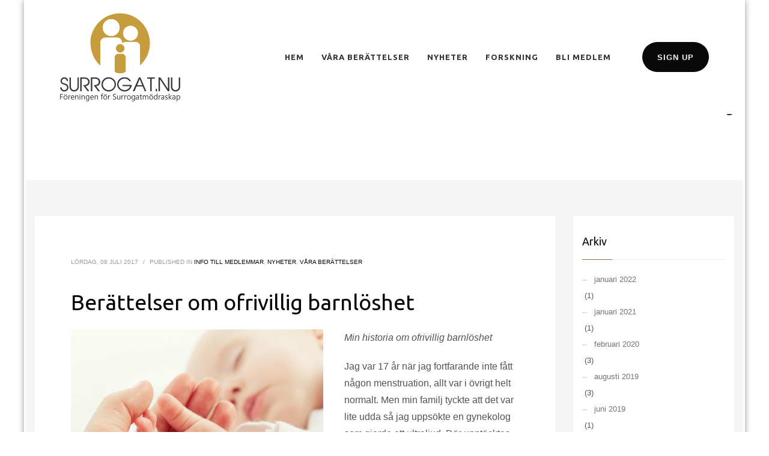

--- FILE ---
content_type: text/html; charset=UTF-8
request_url: https://www.surrogat.nu/2017/07/08/berattelser-om-ofrivillig-barnloshet/
body_size: 13562
content:
<!DOCTYPE html>
<html lang="sv-SE">
<head>
<meta charset="UTF-8"/>
<meta name="twitter:widgets:csp" content="on">
<link rel="profile" href="http://gmpg.org/xfn/11"/>
<link rel="pingback" href="https://www.surrogat.nu/xmlrpc.php"/>

<title>Berättelser om ofrivillig barnlöshet &#8211; Surrogat.nu</title>
<link rel='dns-prefetch' href='//fonts.googleapis.com' />
<link rel='dns-prefetch' href='//s.w.org' />
<link rel="alternate" type="application/rss+xml" title="Surrogat.nu &raquo; flöde" href="https://www.surrogat.nu/feed/" />
<link rel="alternate" type="application/rss+xml" title="Surrogat.nu &raquo; kommentarsflöde" href="https://www.surrogat.nu/comments/feed/" />
<link rel="alternate" type="application/rss+xml" title="Surrogat.nu &raquo; Berättelser om ofrivillig barnlöshet kommentarsflöde" href="https://www.surrogat.nu/2017/07/08/berattelser-om-ofrivillig-barnloshet/feed/" />
		<script type="text/javascript">
			window._wpemojiSettings = {"baseUrl":"https:\/\/s.w.org\/images\/core\/emoji\/13.0.1\/72x72\/","ext":".png","svgUrl":"https:\/\/s.w.org\/images\/core\/emoji\/13.0.1\/svg\/","svgExt":".svg","source":{"concatemoji":"https:\/\/www.surrogat.nu\/wp-includes\/js\/wp-emoji-release.min.js?ver=5.6.16"}};
			!function(e,a,t){var n,r,o,i=a.createElement("canvas"),p=i.getContext&&i.getContext("2d");function s(e,t){var a=String.fromCharCode;p.clearRect(0,0,i.width,i.height),p.fillText(a.apply(this,e),0,0);e=i.toDataURL();return p.clearRect(0,0,i.width,i.height),p.fillText(a.apply(this,t),0,0),e===i.toDataURL()}function c(e){var t=a.createElement("script");t.src=e,t.defer=t.type="text/javascript",a.getElementsByTagName("head")[0].appendChild(t)}for(o=Array("flag","emoji"),t.supports={everything:!0,everythingExceptFlag:!0},r=0;r<o.length;r++)t.supports[o[r]]=function(e){if(!p||!p.fillText)return!1;switch(p.textBaseline="top",p.font="600 32px Arial",e){case"flag":return s([127987,65039,8205,9895,65039],[127987,65039,8203,9895,65039])?!1:!s([55356,56826,55356,56819],[55356,56826,8203,55356,56819])&&!s([55356,57332,56128,56423,56128,56418,56128,56421,56128,56430,56128,56423,56128,56447],[55356,57332,8203,56128,56423,8203,56128,56418,8203,56128,56421,8203,56128,56430,8203,56128,56423,8203,56128,56447]);case"emoji":return!s([55357,56424,8205,55356,57212],[55357,56424,8203,55356,57212])}return!1}(o[r]),t.supports.everything=t.supports.everything&&t.supports[o[r]],"flag"!==o[r]&&(t.supports.everythingExceptFlag=t.supports.everythingExceptFlag&&t.supports[o[r]]);t.supports.everythingExceptFlag=t.supports.everythingExceptFlag&&!t.supports.flag,t.DOMReady=!1,t.readyCallback=function(){t.DOMReady=!0},t.supports.everything||(n=function(){t.readyCallback()},a.addEventListener?(a.addEventListener("DOMContentLoaded",n,!1),e.addEventListener("load",n,!1)):(e.attachEvent("onload",n),a.attachEvent("onreadystatechange",function(){"complete"===a.readyState&&t.readyCallback()})),(n=t.source||{}).concatemoji?c(n.concatemoji):n.wpemoji&&n.twemoji&&(c(n.twemoji),c(n.wpemoji)))}(window,document,window._wpemojiSettings);
		</script>
		<style type="text/css">
img.wp-smiley,
img.emoji {
	display: inline !important;
	border: none !important;
	box-shadow: none !important;
	height: 1em !important;
	width: 1em !important;
	margin: 0 .07em !important;
	vertical-align: -0.1em !important;
	background: none !important;
	padding: 0 !important;
}
</style>
	<link rel='stylesheet' id='zn_all_g_fonts-css'  href='//fonts.googleapis.com/css?family=Ubuntu%3A300%2Cregular%2C500%2C700%7CLato%3A300&#038;ver=5.6.16' type='text/css' media='all' />
<link rel='stylesheet' id='kallyas-styles-css'  href='https://www.surrogat.nu/wp-content/themes/kallyas/style.css?ver=4.11.1' type='text/css' media='all' />
<link rel='stylesheet' id='th-bootstrap-styles-css'  href='https://www.surrogat.nu/wp-content/themes/kallyas/css/bootstrap.min.css?ver=4.11.1' type='text/css' media='all' />
<link rel='stylesheet' id='th-theme-template-styles-css'  href='https://www.surrogat.nu/wp-content/themes/kallyas/css/template.min.css?ver=4.11.1' type='text/css' media='all' />
<link rel='stylesheet' id='wp-block-library-css'  href='https://www.surrogat.nu/wp-includes/css/dist/block-library/style.min.css?ver=5.6.16' type='text/css' media='all' />
<link rel='stylesheet' id='898-layout.css-css'  href='//www.surrogat.nu/wp-content/uploads/kallyas-builder/cache/898-layout.css?ver=ee3e5ae1c23bb1330a6a69efd14afcfe' type='text/css' media='all' />
<link rel='stylesheet' id='th-theme-print-stylesheet-css'  href='https://www.surrogat.nu/wp-content/themes/kallyas/css/print.css?ver=4.11.1' type='text/css' media='print' />
<link rel='stylesheet' id='th-theme-options-styles-css'  href='//www.surrogat.nu/wp-content/uploads/zn_dynamic.css?ver=1541497214.6603' type='text/css' media='all' />
<script type='text/javascript' src='https://www.surrogat.nu/wp-includes/js/jquery/jquery.min.js?ver=3.5.1' id='jquery-core-js'></script>
<script type='text/javascript' src='https://www.surrogat.nu/wp-includes/js/jquery/jquery-migrate.min.js?ver=3.3.2' id='jquery-migrate-js'></script>
<link rel="https://api.w.org/" href="https://www.surrogat.nu/wp-json/" /><link rel="alternate" type="application/json" href="https://www.surrogat.nu/wp-json/wp/v2/posts/898" /><link rel="EditURI" type="application/rsd+xml" title="RSD" href="https://www.surrogat.nu/xmlrpc.php?rsd" />
<link rel="wlwmanifest" type="application/wlwmanifest+xml" href="https://www.surrogat.nu/wp-includes/wlwmanifest.xml" /> 
<meta name="generator" content="WordPress 5.6.16" />
<link rel="canonical" href="https://www.surrogat.nu/2017/07/08/berattelser-om-ofrivillig-barnloshet/" />
<link rel='shortlink' href='https://www.surrogat.nu/?p=898' />
<link rel="alternate" type="application/json+oembed" href="https://www.surrogat.nu/wp-json/oembed/1.0/embed?url=https%3A%2F%2Fwww.surrogat.nu%2F2017%2F07%2F08%2Fberattelser-om-ofrivillig-barnloshet%2F" />
<link rel="alternate" type="text/xml+oembed" href="https://www.surrogat.nu/wp-json/oembed/1.0/embed?url=https%3A%2F%2Fwww.surrogat.nu%2F2017%2F07%2F08%2Fberattelser-om-ofrivillig-barnloshet%2F&#038;format=xml" />
		<meta name="theme-color"
			  content="#8c7332">
				<meta name="viewport" content="width=device-width, initial-scale=1, maximum-scale=1"/>
		
		<!--[if lte IE 8]>
		<script type="text/javascript">
			var $buoop = {
				vs: {i: 10, f: 25, o: 12.1, s: 7, n: 9}
			};

			$buoop.ol = window.onload;

			window.onload = function () {
				try {
					if ($buoop.ol) {
						$buoop.ol()
					}
				}
				catch (e) {
				}

				var e = document.createElement("script");
				e.setAttribute("type", "text/javascript");
				e.setAttribute("src", "https://browser-update.org/update.js");
				document.body.appendChild(e);
			};
		</script>
		<![endif]-->

		<!-- for IE6-8 support of HTML5 elements -->
		<!--[if lt IE 9]>
		<script src="//html5shim.googlecode.com/svn/trunk/html5.js"></script>
		<![endif]-->
		<style type="text/css">.recentcomments a{display:inline !important;padding:0 !important;margin:0 !important;}</style><!-- Generated inline styles --><style type='text/css' id='zn-inline-styles'>.eluid29466e3b{padding-top:163px;padding-bottom:100px;}.zn_section.eluid29466e3b{background-color:#0c0c0c;}.eluid53597d7e > .znColumnElement-innerWrapper {height:px;}.eluid53597d7e > .znColumnElement-innerWrapper{padding-right:106px;}.eluid5387a540{padding-top:0px;padding-bottom:2px;}.eluid46cf6434{padding-top:0px;padding-bottom:2px;}.eluid44e9db22{padding-top:0px;padding-bottom:2px;}#eluid5a1ecfc6 > li > a {font-family:"Ubuntu", Helvetica, Arial, sans-serif;;font-size:14px;line-height:26px;color:#999999;} .eluidaf98269d{margin-top:60px;margin-bottom:50px;}.eluidaf98269d.zn_separator--icon-no { border-top-width:1px; border-top-color:#1c1c1c; }.eluid38790a71{padding-top:0px;padding-bottom:0px;}.eluid4c651b61{padding-top:0px;padding-bottom:0px;}</style></head>

<body  class="post-template-default single single-post postid-898 single-format-standard boxed kl-sticky-header kl-skin--light" itemscope="itemscope" itemtype="https://schema.org/WebPage" >


<div class="login_register_stuff">		<!-- Login/Register Modal forms - hidden by default to be opened through modal -->
			<div id="login_panel" class="loginbox-popup auth-popup mfp-hide">
				<div class="inner-container login-panel auth-popup-panel">
					<h3 class="m_title_ext auth-popup-title" itemprop="alternativeHeadline" >SIGN IN YOUR ACCOUNT TO HAVE ACCESS TO DIFFERENT FEATURES</h3>
					<form id="login_form" name="login_form" method="post" class="zn_form_login" action="https://www.surrogat.nu/wp-login.php">

						<div class="zn_form_login-result"></div>

						<div class="form-group kl-fancy-form">
							<input type="text" id="kl-username" name="log" class="form-control inputbox kl-fancy-form-input kl-fw-input"
								   placeholder="eg: james_smith"/>
							<label class="kl-font-alt kl-fancy-form-label">USERNAME</label>
						</div>

						<div class="form-group kl-fancy-form">
							<input type="password" id="kl-password" name="pwd" class="form-control inputbox kl-fancy-form-input kl-fw-input"
								   placeholder="type password"/>
							<label class="kl-font-alt kl-fancy-form-label">PASSWORD</label>
						</div>

						
						<label class="zn_remember auth-popup-remember" for="kl-rememberme">
							<input type="checkbox" name="rememberme" id="kl-rememberme" value="forever" class="auth-popup-remember-chb"/>
							 Remember Me						</label>

						<input type="submit" id="login" name="submit_button" class="btn zn_sub_button btn-fullcolor btn-md"
							   value="LOG IN"/>

						<input type="hidden" value="login" class="" name="zn_form_action"/>
						<input type="hidden" value="zn_do_login" class="" name="action"/>
						<input type="hidden" value="https://www.surrogat.nu/2017/07/08/berattelser-om-ofrivillig-barnloshet" class="zn_login_redirect" name="submit"/>

						<div class="links auth-popup-links">
														<a href="#forgot_panel" class="kl-login-box auth-popup-link">FORGOT YOUR PASSWORD?</a>
						</div>
					</form>
				</div>
			</div>
		<!-- end login panel -->
				<div id="forgot_panel" class="loginbox-popup auth-popup forgot-popup mfp-hide">
			<div class="inner-container forgot-panel auth-popup-panel">
				<h3 class="m_title m_title_ext text-custom auth-popup-title" itemprop="alternativeHeadline" >FORGOT YOUR DETAILS?</h3>
				<form id="forgot_form" name="login_form" method="post" class="zn_form_lost_pass" action="https://www.surrogat.nu/wp-login.php?action=lostpassword">
					<div class="zn_form_login-result"></div>
					<div class="form-group kl-fancy-form">
						<input type="text" id="forgot-email" name="user_login" class="form-control inputbox kl-fancy-form-input kl-fw-input" placeholder="..."/>
						<label class="kl-font-alt kl-fancy-form-label">USERNAME OR EMAIL</label>
					</div>
					<input type="hidden" name="wc_reset_password" value="true">
					<input type="hidden" id="_wpnonce" name="_wpnonce" value="61cb20c194" /><input type="hidden" name="_wp_http_referer" value="/2017/07/08/berattelser-om-ofrivillig-barnloshet/" />					<div class="form-group">
						<input type="submit" id="recover" name="submit" class="btn btn-block zn_sub_button btn-fullcolor btn-md" value="SEND MY DETAILS!"/>
					</div>
					<div class="links auth-popup-links">
						<a href="#login_panel" class="kl-login-box auth-popup-link">AAH, WAIT, I REMEMBER NOW!</a>
					</div>
				</form>
			</div>
		</div><!-- end forgot pwd. panel -->
		</div><!-- end login register stuff -->		<div id="fb-root"></div>
		<script>(function (d, s, id) {
				var js, fjs = d.getElementsByTagName(s)[0];
				if (d.getElementById(id)) return;
				js = d.createElement(s);
				js.id = id;
				js.src = "//connect.facebook.net/en_US/sdk.js#xfbml=1&version=v2.5";
				fjs.parentNode.insertBefore(js, fjs);
			}(document, 'script', 'facebook-jssdk'));</script>
		

<div id="page_wrapper">

<header id="header" class="site-header  style12 cta_button header--sticky header--not-sticked     sticky-resize headerstyle--image_color site-header--absolute nav-th--light sheader-sh--dark"  data-original-sticky-textscheme="sh--dark"  role="banner" itemscope="itemscope" itemtype="https://schema.org/WPHeader" >
		<div class="site-header-wrapper sticky-top-area">

		<div class="site-header-top-wrapper topbar-style--default  sh--dark">

			<div class="siteheader-container container">

				

			</div>
		</div><!-- /.site-header-top-wrapper -->

		<div class="kl-top-header site-header-main-wrapper clearfix  header-no-top  header-no-bottom  sh--dark">

			<div class="container siteheader-container ">

				<div class='fxb-col fxb-basis-auto'>

					

<div class="fxb-row site-header-row site-header-main ">

	<div class='fxb-col fxb fxb-start-x fxb-center-y fxb-basis-auto fxb-grow-0 fxb-sm-half site-header-col-left site-header-main-left'>
				<div id="logo-container" class="logo-container  hasHoverMe logosize--no zn-original-logo">
			<!-- Logo -->
			<h3 class='site-logo logo ' id='logo'><a href='https://www.surrogat.nu/' class='site-logo-anch'><img class="logo-img-sticky site-logo-img-sticky" src="https://www.surrogat.nu/wp-content/uploads/loggautanbakLITEN-2.png"  alt="Surrogat.nu" title="En hjälp på vägen" /><img class="logo-img site-logo-img" src="https://www.surrogat.nu/wp-content/uploads/SURROGAT-without-background-1.png" width="200" height="147"  alt="Surrogat.nu" title="En hjälp på vägen" data-mobile-logo="http://www.surrogat.nu/wp-content/uploads/loggautanbak.png" /></a></h3>			<!-- InfoCard -->
					</div>

			</div>

	<div class='fxb-col fxb fxb-center-x fxb-center-y fxb-basis-auto fxb-sm-full site-header-col-center site-header-main-center'>
			</div>

	<div class='fxb-col fxb fxb-end-x fxb-center-y fxb-basis-auto fxb-sm-half site-header-col-right site-header-main-right'>

		<div class='fxb-col fxb fxb-end-x fxb-center-y fxb-basis-auto fxb-sm-half site-header-main-right-top'>
								<div class="sh-component main-menu-wrapper" role="navigation" itemscope="itemscope" itemtype="https://schema.org/SiteNavigationElement" >

					<div class="zn-res-menuwrapper">
			<a href="#" class="zn-res-trigger zn-menuBurger zn-menuBurger--3--m zn-menuBurger--anim2 " id="zn-res-trigger">
				<span></span>
				<span></span>
				<span></span>
			</a>
		</div><!-- end responsive menu -->
		<div id="main-menu" class="main-nav mainnav--sidepanel mainnav--active-uline mainnav--pointer-dash nav-mm--light zn_mega_wrapper "><ul id="menu-landing2-menu" class="main-menu main-menu-nav zn_mega_menu "><li id="menu-item-733" class="main-menu-item menu-item menu-item-type-custom menu-item-object-custom menu-item-home menu-item-733  main-menu-item-top  menu-item-even menu-item-depth-0"><a href="http://www.surrogat.nu" class=" main-menu-link main-menu-link-top"><span>Hem</span></a></li>
<li id="menu-item-963" class="main-menu-item menu-item menu-item-type-post_type menu-item-object-page menu-item-963  main-menu-item-top  menu-item-even menu-item-depth-0"><a href="https://www.surrogat.nu/vara-berattelser/" class=" main-menu-link main-menu-link-top"><span>Våra Berättelser</span></a></li>
<li id="menu-item-736" class="main-menu-item menu-item menu-item-type-custom menu-item-object-custom menu-item-736  main-menu-item-top  menu-item-even menu-item-depth-0"><a href="http://surrogat.nu/#eluid830190ea" class=" main-menu-link main-menu-link-top"><span>Nyheter</span></a></li>
<li id="menu-item-836" class="main-menu-item menu-item menu-item-type-post_type menu-item-object-page menu-item-836  main-menu-item-top  menu-item-even menu-item-depth-0"><a href="https://www.surrogat.nu/forskning/" class=" main-menu-link main-menu-link-top"><span>Forskning</span></a></li>
<li id="menu-item-1238" class="main-menu-item menu-item menu-item-type-post_type menu-item-object-page menu-item-1238  main-menu-item-top  menu-item-even menu-item-depth-0"><a href="https://www.surrogat.nu/bli-medlem/" class=" main-menu-link main-menu-link-top"><span>Bli medlem</span></a></li>
</ul></div>		</div>
		<!-- end main_menu -->
		<a href="http://www.surrogat.nu/#eluide1ab43e0"  class="sh-component ctabutton cta-button-0 kl-cta-custom btn btn-fullblack btn-md zn_dummy_value cta-icon--before btn--round"  data-target="smoothscroll" itemprop="url" ><span>SIGN UP</span></a>		</div>

		
	</div>

</div><!-- /.site-header-main -->


				</div>

							</div><!-- /.siteheader-container -->

		</div><!-- /.site-header-main-wrapper -->

		

	</div><!-- /.site-header-wrapper -->
	</header>
<div id="page_header" class="page-subheader page-subheader--auto page-subheader--inherit-hp uh_zn_def_header_style  psubhead-stheader--absolute sh-tcolor--dark">

    <div class="bgback"></div>

    
    <div class="th-sparkles"></div>

    <!-- DEFAULT HEADER STYLE -->
    <div class="ph-content-wrap">
        <div class="ph-content-v-center">
            <div>
                <div class="container">
                    <div class="row">
                                                <div class="col-sm-6">
                            <ul vocab="http://schema.org/" typeof="BreadcrumbList" class="breadcrumbs fixclear bread-style--minimal"><li property="itemListElement" typeof="ListItem"><a property="item" typeof="WebPage" href="https://www.surrogat.nu">Home</a></li><li property="itemListElement" typeof="ListItem"><a property="item" typeof="WebPage"  href="https://www.surrogat.nu/category/medlemsinfo/">Info till Medlemmar</a></li><li>Berättelser om ofrivillig barnlöshet</li></ul>&nbsp;                            <div class="clearfix"></div>
                        </div>
                        
                                                <div class="col-sm-6">
                            <div class="subheader-titles">
                                <h2 class="subheader-maintitle" itemprop="headline" >Blog</h2>                            </div>
                        </div>
                                            </div>
                    <!-- end row -->
                </div>
            </div>
        </div>
    </div>
    <div class="zn_header_bottom_style"></div></div>

	<section id="content" class="site-content">
		<div class="container">
			<div class="row">

				<!--// Main Content: page content from WP_EDITOR along with the appropriate sidebar if one specified. -->
				<div class="right_sidebar col-sm-8 col-md-9 " role="main" itemprop="mainContentOfPage" >
					<div id="th-content-post">
						<div id="post-898" class="kl-single-layout--modern post-898 post type-post status-publish format-standard has-post-thumbnail hentry category-medlemsinfo category-nyheter category-vara-berattelser tag-aggdonation tag-barn tag-barnloshet tag-forstasida tag-langtanefterbarn tag-surrogat tag-surrogatmamma tag-surrogatmodraskap-2 tag-varaberattelser tag-vardmodraskap">

    
    <div class="itemView clearfix eBlog kl-blog kl-blog-list-wrapper kl-blog--style-light ">

        <div class="kl-blog-post" itemscope="itemscope" itemtype="https://schema.org/Blog" >

    <div class="kl-blog-post-header">
    <div class="kl-blog-post-details clearfix">

        <div class="pull-right hg-postlove-container">
            <!-- Display the postlove plugin here -->
                    </div>

        
        <div class="kl-blog-post-meta">
            
<span class="kl-blog-post-date updated" itemprop="datePublished" >
	lördag, 08 juli 2017</span>
<span class="infSep kl-blog-post-details-sep"> / </span>
<span class="itemCategory kl-blog-post-category"> Published in  </span> <a href="https://www.surrogat.nu/category/medlemsinfo/" rel="category tag">Info till Medlemmar</a>, <a href="https://www.surrogat.nu/category/nyheter/" rel="category tag">Nyheter</a>, <a href="https://www.surrogat.nu/category/vara-berattelser/" rel="category tag">Våra Berättelser</a>        </div>
    </div>
</div>
<!-- end itemheader -->

<h1 class="page-title kl-blog-post-title entry-title" itemprop="headline" >Berättelser om ofrivillig barnlöshet</h1><div class="itemBody kl-blog-post-body kl-blog-cols-1" itemprop="text" >
    <!-- Blog Image -->
    <a data-lightbox="image" href="https://www.surrogat.nu/wp-content/uploads/shutterstock_129290474.jpg" class="hoverBorder pull-left kl-blog-post-img kl-blog-post--default-view" ><img src="https://www.surrogat.nu/wp-content/uploads/shutterstock_129290474-420x280.jpg" width="420" height="280" alt="" title="shutterstock_129290474"/></a>    <!-- Blog Content -->
    <p><em>Min historia om ofrivillig barnlöshet</em></p>
<p>Jag var 17 år när jag fortfarande inte fått någon menstruation, allt var i övrigt helt normalt. Men min familj tyckte att det var lite udda så jag uppsökte en gynekolog som gjorde ett ultraljud. Där upptäcktes det, att där det normalt sett ska finnas en livmoder, inte fanns någonting! En stor chock, kris i livet, det var en oerhört jobbig situation att handskas med som tonåring. Men åren gick och jag levde som vanligt, men med en ständig rädsla att när dagen kom då jag var redo att bli mamma, så skulle jag aldrig kunna bli det. När jag var i 20 års åldern uppsökte jag en terapeut som hjälpte mig under många år. För mig var det viktigt att försöka acceptera mitt livsöde, så gott det gick i alla fall.</p>
<p>När jag var 26 år gammal träffade jag min man, jag berättade tidigt att jag inte kan få några egna barn, det var adoption som gällde om han ville bilda familj med mig. Men min man såg hur jag led av att inte kunna få ett gemensamt barn, och bara för att myndigheter i Sverige inte tillåter tex surrogat så tyckte han ändå att vi skulle undersöka alternativa metoder till att bilda familj.</p>
<p>Så resan började på allvar; vi ställde oss i adoptions kö, vi började spara pengar (det krävs nästan 200.000 kr för att adoptera ett barn internationellt). Vi tog kontakt med socialen för att undersöka möjligheten att bli familjehem, vi började läsa på om ämnet surrogat. Vi blev utredda för adoption, vi gick kurser i föräldraskap etc. Vid ett tillfälle fick vi förfrågan om att adoptera en nyfödd pojke av en kvinna som var oförmögen att ta hand om sitt egna barn, vi trodde äntligen vi närmade oss familjelivet. Processen var långdragen och känslomässigt tuff, det slutade med att pappan till barnet satte sig emot en adoption och barnet blev familjehemsplacerat, vi var inte redo att bli familjehem ännu innan vi undersökt alla andra möjligheter. Kort därefter fick vi sedan ett barnbesked från Adoptionscentrum, om en 3 årig pojke i Serbien som behövde ett hem. Nu äntligen! Men min man var inte redo att ta hand om ett barn i den åldern, han hade föreställt sig ett mindre barn, adoptionsbyrån ville ha ett besked omgående, vi fick tacka nej. Samtidigt som adoptionsbyrån tydligt uttryckte sina åsikter; man ska inte vara så kräsen när man är i er ålder, det är nu eller aldrig.</p>
<p>Samtidigt fick min svägerska kontakt med en läkarkollega som blivit pappa genom surrogat i Indien. Efter mycket om och men så åkte vi också dit och inledde en process. Det var en seriös klinik med enormt duktiga läkare. Det visade sig att jag kunde producera egna ägg, vilken grej! Återigen fick vi hopp om att lyckan var nära. Men, efter 2 tappra försök så insåg vi att det fortfarande inte kommer bli någon bebis, vi hade helt enkelt otur.</p>
<p>Efter det fick vi kontakt med ett svenskt par genom FB som fått barn via Georgien, vi bestämde oss därför för att åka ner dit istället, för att testa en andra gång. Skam den som ger sig! I juli 2015 fick vi besked om att vår surrogatmamma var gravid och ytterligare 2 veckor efter det så fick vi ultraljudsbilder skickade till oss. Lyckan var total! Graviditeten fortskred normalt och i mars 2015 kom ett mejl till oss, en vecka innan vår beräknade resa; er dotter är på väg att födas, lite för tidigt, i vecka 37! Vi befann oss i chock men lyckades ändå ta första bästa flyget ner till Tbilisi, för att möta vår dotter, som då var ett dygn gammal.</p>
<p>Vägen hem till Sverige var minst sagt komplicerad, ett samarbete med vår surrogatmamma och hennes man, med svenska ambassaden, med skatteverket i Sverige samt med vår kommunala familjerätt krävdes. Efter ca 1 månad av jagande av myndigheter etc. fick hon äntligen sitt provisoriska pass och vi kunde åka hem och börja vårt nya liv.</p>
<p>Vägen till att bilda familj var alltså lång och smärtsam, vi är så tacksamma att vi fått hjälp och att allt har gått bra. Men såklart hade vi hellre gjort allt i Sverige, på trygg mark, inom den svenska sjukvården. Vi har till och med en person i familjen som mer än gärna ville ställa upp som surrogatmamma, men det går inte såsom läget är i Sverige just nu.</p>
<p>/Hanna &amp; Ismael</p>

</div>
<!-- end item body -->
<div class="clearfix"></div>

    <div class="row blog-sg-footer">
        <div class="col-sm-6">
            <!-- Social sharing -->
<ul class="itemSocialSharing kl-blog-post-socsharing clearfix">

    <!-- Facebook Button -->
    <li class="itemFacebookButton kl-blog-post-socsharing-fb">
        <div class="fb-like" data-href="https://www.surrogat.nu/2017/07/08/berattelser-om-ofrivillig-barnloshet/" data-send="false" data-layout="button_count" data-width="90" data-show-faces="false"></div>
    </li>

    <!-- Google +1 Button -->
    <li class="itemGooglePlusOneButton kl-blog-post-socsharing-gp">
        <script type="text/javascript">
            jQuery(function($){
                var po = document.createElement('script');
                po.type = 'text/javascript';
                po.async = true;
                po.src = 'https://apis.google.com/js/plusone.js';
                var s = document.getElementsByTagName('script')[0];
                s.parentNode.insertBefore(po, s);
            });
        </script>
        <div class="g-plusone" data-size="medium"></div>
    </li>

    <!-- Twitter Button -->
    <li class="itemTwitterButton kl-blog-post-socsharing-tw">
        <a href="//twitter.com/share" class="twitter-share-button" data-count="horizontal">Tweet</a>
        <script>window.twttr = (function(d, s, id) {
          var js, fjs = d.getElementsByTagName(s)[0],
            t = window.twttr || {};
          if (d.getElementById(id)) return t;
          js = d.createElement(s);
          js.id = id;
          js.src = "https://platform.twitter.com/widgets.js";
          fjs.parentNode.insertBefore(js, fjs);

          t._e = [];
          t.ready = function(f) {
            t._e.push(f);
          };

          return t;
        }(document, "script", "twitter-wjs"));</script>
    </li>

    <!-- Pin Button -->
    <li class="kl-blog-post-socsharing-pin">
      <a data-pin-do="buttonPin" data-pin-count="beside" data-pin-save="true" href="https://www.pinterest.com/pin/create/button/?url=https%3A%2F%2Fwww.surrogat.nu%2F2017%2F07%2F08%2Fberattelser-om-ofrivillig-barnloshet%2F" class="pin-it-button"></a>
        <script async defer src="//assets.pinterest.com/js/pinit.js"></script>
    </li>

</ul><!-- end social sharing -->
        </div>
        <div class="col-sm-6">
                <!-- TAGS -->
    <div class="itemTagsBlock kl-blog-post-tags kl-font-alt">
        <span class="kl-blog-post-tags-text">Tagged under:</span>
        <a class="kl-blog-tag" href="https://www.surrogat.nu/tag/aggdonation/" rel="tag">äggdonation</a>, <a class="kl-blog-tag" href="https://www.surrogat.nu/tag/barn/" rel="tag">barn</a>, <a class="kl-blog-tag" href="https://www.surrogat.nu/tag/barnloshet/" rel="tag">barnlöshet</a>, <a class="kl-blog-tag" href="https://www.surrogat.nu/tag/forstasida/" rel="tag">förstasida</a>, <a class="kl-blog-tag" href="https://www.surrogat.nu/tag/langtanefterbarn/" rel="tag">längtanefterbarn</a>, <a class="kl-blog-tag" href="https://www.surrogat.nu/tag/surrogat/" rel="tag">surrogat</a>, <a class="kl-blog-tag" href="https://www.surrogat.nu/tag/surrogatmamma/" rel="tag">surrogatmamma</a>, <a class="kl-blog-tag" href="https://www.surrogat.nu/tag/surrogatmodraskap-2/" rel="tag">surrogatmödraskap</a>, <a class="kl-blog-tag" href="https://www.surrogat.nu/tag/varaberattelser/" rel="tag">våraberättelser</a>, <a class="kl-blog-tag" href="https://www.surrogat.nu/tag/vardmodraskap/" rel="tag">värdmödraskap</a>        <div class="clearfix"></div>
    </div><!-- end tags blocks -->
    <div class="clearfix"></div>
        </div>
    </div>

    
</div><!-- /.kl-blog-post -->
    </div>
    <!-- End Item Layout -->
</div>
					</div><!--// #th-content-post -->
				</div>

				<aside class=" col-sm-4 col-md-3 " role="complementary" itemscope="itemscope" itemtype="https://schema.org/WPSideBar" ><div class="zn_sidebar sidebar kl-sidebar--light element-scheme--light"><div id="archives-3" class="widget zn-sidebar-widget widget_archive"><h3 class="widgettitle zn-sidebar-widget-title title">Arkiv</h3>			<ul class="menu">
					<li><a href='https://www.surrogat.nu/2022/01/'>januari 2022</a>&nbsp;(1)</li>
	<li><a href='https://www.surrogat.nu/2021/01/'>januari 2021</a>&nbsp;(1)</li>
	<li><a href='https://www.surrogat.nu/2020/02/'>februari 2020</a>&nbsp;(3)</li>
	<li><a href='https://www.surrogat.nu/2019/08/'>augusti 2019</a>&nbsp;(3)</li>
	<li><a href='https://www.surrogat.nu/2019/06/'>juni 2019</a>&nbsp;(1)</li>
	<li><a href='https://www.surrogat.nu/2019/03/'>mars 2019</a>&nbsp;(1)</li>
	<li><a href='https://www.surrogat.nu/2019/02/'>februari 2019</a>&nbsp;(2)</li>
	<li><a href='https://www.surrogat.nu/2018/12/'>december 2018</a>&nbsp;(2)</li>
	<li><a href='https://www.surrogat.nu/2018/11/'>november 2018</a>&nbsp;(1)</li>
	<li><a href='https://www.surrogat.nu/2018/09/'>september 2018</a>&nbsp;(1)</li>
	<li><a href='https://www.surrogat.nu/2018/08/'>augusti 2018</a>&nbsp;(3)</li>
	<li><a href='https://www.surrogat.nu/2018/06/'>juni 2018</a>&nbsp;(4)</li>
	<li><a href='https://www.surrogat.nu/2018/05/'>maj 2018</a>&nbsp;(4)</li>
	<li><a href='https://www.surrogat.nu/2018/04/'>april 2018</a>&nbsp;(1)</li>
	<li><a href='https://www.surrogat.nu/2018/03/'>mars 2018</a>&nbsp;(5)</li>
	<li><a href='https://www.surrogat.nu/2018/02/'>februari 2018</a>&nbsp;(4)</li>
	<li><a href='https://www.surrogat.nu/2018/01/'>januari 2018</a>&nbsp;(3)</li>
	<li><a href='https://www.surrogat.nu/2017/11/'>november 2017</a>&nbsp;(4)</li>
	<li><a href='https://www.surrogat.nu/2017/10/'>oktober 2017</a>&nbsp;(4)</li>
	<li><a href='https://www.surrogat.nu/2017/09/'>september 2017</a>&nbsp;(5)</li>
	<li><a href='https://www.surrogat.nu/2017/08/'>augusti 2017</a>&nbsp;(7)</li>
	<li><a href='https://www.surrogat.nu/2017/07/'>juli 2017</a>&nbsp;(2)</li>
	<li><a href='https://www.surrogat.nu/2017/04/'>april 2017</a>&nbsp;(1)</li>
	<li><a href='https://www.surrogat.nu/2017/03/'>mars 2017</a>&nbsp;(1)</li>
	<li><a href='https://www.surrogat.nu/2017/02/'>februari 2017</a>&nbsp;(2)</li>
	<li><a href='https://www.surrogat.nu/2017/01/'>januari 2017</a>&nbsp;(2)</li>
	<li><a href='https://www.surrogat.nu/2016/11/'>november 2016</a>&nbsp;(3)</li>
	<li><a href='https://www.surrogat.nu/2016/07/'>juli 2016</a>&nbsp;(2)</li>
	<li><a href='https://www.surrogat.nu/2016/06/'>juni 2016</a>&nbsp;(6)</li>
	<li><a href='https://www.surrogat.nu/2016/04/'>april 2016</a>&nbsp;(3)</li>
	<li><a href='https://www.surrogat.nu/2016/02/'>februari 2016</a>&nbsp;(1)</li>
	<li><a href='https://www.surrogat.nu/2015/07/'>juli 2015</a>&nbsp;(1)</li>
	<li><a href='https://www.surrogat.nu/2015/06/'>juni 2015</a>&nbsp;(2)</li>
	<li><a href='https://www.surrogat.nu/2015/04/'>april 2015</a>&nbsp;(2)</li>
	<li><a href='https://www.surrogat.nu/2015/03/'>mars 2015</a>&nbsp;(2)</li>
	<li><a href='https://www.surrogat.nu/2015/01/'>januari 2015</a>&nbsp;(1)</li>
	<li><a href='https://www.surrogat.nu/2014/11/'>november 2014</a>&nbsp;(2)</li>
	<li><a href='https://www.surrogat.nu/2014/07/'>juli 2014</a>&nbsp;(1)</li>
	<li><a href='https://www.surrogat.nu/2013/10/'>oktober 2013</a>&nbsp;(2)</li>
	<li><a href='https://www.surrogat.nu/2013/09/'>september 2013</a>&nbsp;(1)</li>
	<li><a href='https://www.surrogat.nu/2013/07/'>juli 2013</a>&nbsp;(1)</li>
	<li><a href='https://www.surrogat.nu/2013/04/'>april 2013</a>&nbsp;(3)</li>
	<li><a href='https://www.surrogat.nu/2013/03/'>mars 2013</a>&nbsp;(1)</li>
	<li><a href='https://www.surrogat.nu/2013/02/'>februari 2013</a>&nbsp;(1)</li>
	<li><a href='https://www.surrogat.nu/2013/01/'>januari 2013</a>&nbsp;(1)</li>
	<li><a href='https://www.surrogat.nu/2012/10/'>oktober 2012</a>&nbsp;(2)</li>
	<li><a href='https://www.surrogat.nu/2012/09/'>september 2012</a>&nbsp;(2)</li>
	<li><a href='https://www.surrogat.nu/2012/08/'>augusti 2012</a>&nbsp;(1)</li>
	<li><a href='https://www.surrogat.nu/2012/07/'>juli 2012</a>&nbsp;(5)</li>
	<li><a href='https://www.surrogat.nu/2012/06/'>juni 2012</a>&nbsp;(2)</li>
	<li><a href='https://www.surrogat.nu/2012/04/'>april 2012</a>&nbsp;(4)</li>
	<li><a href='https://www.surrogat.nu/2012/03/'>mars 2012</a>&nbsp;(10)</li>
	<li><a href='https://www.surrogat.nu/2012/02/'>februari 2012</a>&nbsp;(1)</li>
	<li><a href='https://www.surrogat.nu/2012/01/'>januari 2012</a>&nbsp;(1)</li>
	<li><a href='https://www.surrogat.nu/2011/12/'>december 2011</a>&nbsp;(2)</li>
	<li><a href='https://www.surrogat.nu/2011/11/'>november 2011</a>&nbsp;(4)</li>
	<li><a href='https://www.surrogat.nu/2011/10/'>oktober 2011</a>&nbsp;(5)</li>
	<li><a href='https://www.surrogat.nu/2011/09/'>september 2011</a>&nbsp;(1)</li>
			</ul>
		</div><div id="linkcat-4" class="widget zn-sidebar-widget widget_links"><h3 class="widgettitle zn-sidebar-widget-title title">Externa länkar</h3>
	<ul class='xoxo blogroll'>
<li><a href="http://www.circlesurrogacy.com/" title="En surrogatförmedling i USA" target="_blank"><img src="http://surrogat.nu/wp-content/themes/twentyeleven/images/link.png"  alt="Circle Surrogacy"  title="En surrogatförmedling i USA" /> Circle Surrogacy</a></li>
<li><a href="http://www.surrogacy.org.uk/" title="En förening för tilltänkta föräldrar och surrogatmammor i England" target="_blank"><img src="http://surrogat.nu/wp-content/themes/twentyeleven/images/link.png"  alt="COTS"  title="En förening för tilltänkta föräldrar och surrogatmammor i England" /> COTS</a></li>
<li><a href="http://oneinsix.com/" title="Engelsk site med väldigt engagerade personer bakom." target="_blank"><img src="http://surrogat.nu/wp-content/themes/twentyeleven/images/link.png"  alt="OneSix"  title="Engelsk site med väldigt engagerade personer bakom." /> OneSix</a></li>
<li><a href="http://1in640715.yuku.com/forums/1" title="Formet med mycket information om Indiska processer"><img src="http://surrogat.nu/wp-content/themes/twentyeleven/images/link.png"  alt="OneSix Forum"  title="Formet med mycket information om Indiska processer" /> OneSix Forum</a></li>
<li><a href="http://www.surrogacyindia.com/"><img src="http://surrogat.nu/wp-content/themes/twentyeleven/images/link.png"  alt="SurrogacyIndia"  /> SurrogacyIndia</a></li>
<li><a href="http://www.surrogat.info/wordpress/" title="mer information om information inom Sverige" target="_blank"><img src="http://surrogat.nu/wp-content/themes/twentyeleven/images/link.png"  alt="Surrogat.info"  title="mer information om information inom Sverige" /> Surrogat.info</a></li>
<li><a href="http://se.tammuz.com/" title="En surrogatförmedling i USA och Ukraina"><img src="http://surrogat.nu/wp-content/themes/twentyeleven/images/link.png"  alt="Tammuz"  title="En surrogatförmedling i USA och Ukraina" /> Tammuz</a></li>
<li><a href="http://iwannagetpregnant.com/" title="En av Indiens främsta fertilitetskliniker med internationellt erkända läkare och processer" target="_blank"><img src="http://surrogat.nu/wp-content/themes/twentyeleven/images/link.png"  alt="The Rotunda Clinic"  title="En av Indiens främsta fertilitetskliniker med internationellt erkända läkare och processer" /> The Rotunda Clinic</a></li>
<li><a href="http://www.villhabarn.com/" title="En svensk webbsida för människor som vill skaffa barn." target="_blank"><img src="http://surrogat.nu/wp-content/themes/twentyeleven/images/link.png"  alt="Vill ha barn"  title="En svensk webbsida för människor som vill skaffa barn." /> Vill ha barn</a></li>

	</ul>
</div>
<div id="search-3" class="widget zn-sidebar-widget widget_search">
<form id="searchform" class="gensearch__form" action="https://www.surrogat.nu/" method="get">
	<input id="s" name="s" value="" class="inputbox gensearch__input" type="text" placeholder="SEARCH ..." />
	<button type="submit" id="searchsubmit" value="go" class="gensearch__submit glyphicon glyphicon-search"></button>
	</form></div>			<div id="recent-posts-3" class="widget zn-sidebar-widget widget_recent_entries">			<div class="latest_posts-wgt">			<h3 class="widgettitle zn-sidebar-widget-title title">Recent Posts</h3>			<ul class="posts latest_posts-wgt-posts">
									<li class="lp-post latest_posts-wgt-post">
												<h4 class="title latest_posts-wgt-title" itemprop="headline" >
							<a href="https://www.surrogat.nu/2022/01/15/nya-regler-om-utlandska-foraldraskap-och-adoption-i-vissa-fall-sou-202156/" class="latest_posts-wgt-title-link" title="Nya regler om utländska föräldraskap och adoption i vissa fall &#8211; SOU 2021:56">
							Nya regler om utländska föräldraskap och adoption i vissa fall &#8211; SOU 2021:56							</a></h4>
													<div class="text latest_posts-wgt-text">I juni 2021 kom en SOU som till stora delar (un...</div>
																	</li>
									<li class="lp-post latest_posts-wgt-post">
												<h4 class="title latest_posts-wgt-title" itemprop="headline" >
							<a href="https://www.surrogat.nu/2021/01/03/new-york-legaliserar-vardgraviditet/" class="latest_posts-wgt-title-link" title="New York legaliserar värdgraviditet">
							New York legaliserar värdgraviditet							</a></h4>
													<div class="text latest_posts-wgt-text">Under pandemin har det varit problematiskt att ...</div>
																	</li>
									<li class="lp-post latest_posts-wgt-post">
						<a href="https://www.surrogat.nu/2020/02/28/artikelserie-i-dn/" class="hoverBorder pull-left latest_posts-wgt-thumb"><img width="54" height="54" src="https://www.surrogat.nu/wp-content/uploads/1731294-2001161713-150x150.jpeg" class="attachment-54x54 size-54x54 wp-post-image" alt="" loading="lazy" /></a>						<h4 class="title latest_posts-wgt-title" itemprop="headline" >
							<a href="https://www.surrogat.nu/2020/02/28/artikelserie-i-dn/" class="latest_posts-wgt-title-link" title="Artikelserie i DN">
							Artikelserie i DN							</a></h4>
													<div class="text latest_posts-wgt-text">Under februari har journalisten och reportern V...</div>
																	</li>
									<li class="lp-post latest_posts-wgt-post">
						<a href="https://www.surrogat.nu/2020/02/28/foreningen-skriver-i-dn/" class="hoverBorder pull-left latest_posts-wgt-thumb"><img width="54" height="54" src="https://www.surrogat.nu/wp-content/uploads/Insändare_-”Tillåt-surrogatmödraskap-i-Sverige”-DN.SE-2-copy-150x150.jpg" class="attachment-54x54 size-54x54 wp-post-image" alt="" loading="lazy" /></a>						<h4 class="title latest_posts-wgt-title" itemprop="headline" >
							<a href="https://www.surrogat.nu/2020/02/28/foreningen-skriver-i-dn/" class="latest_posts-wgt-title-link" title="Föreningen skriver i DN">
							Föreningen skriver i DN							</a></h4>
													<div class="text latest_posts-wgt-text">För ett par veckor sedan publicerade föreningen...</div>
																	</li>
									<li class="lp-post latest_posts-wgt-post">
						<a href="https://www.surrogat.nu/2020/02/20/seminarium-i-riksdagen/" class="hoverBorder pull-left latest_posts-wgt-thumb"><img width="54" height="54" src="https://www.surrogat.nu/wp-content/uploads/IMG_8314-300x300.jpeg" class="attachment-54x54 size-54x54 wp-post-image" alt="" loading="lazy" /></a>						<h4 class="title latest_posts-wgt-title" itemprop="headline" >
							<a href="https://www.surrogat.nu/2020/02/20/seminarium-i-riksdagen/" class="latest_posts-wgt-title-link" title="Seminarium i Riksdagen">
							Seminarium i Riksdagen							</a></h4>
													<div class="text latest_posts-wgt-text">I veckan deltog föreningen i ett seminarium om ...</div>
																	</li>
							</ul>
			</div>			</div>			<div id="recent-comments-3" class="widget zn-sidebar-widget widget_recent_comments"><h3 class="widgettitle zn-sidebar-widget-title title">Senaste kommentarer</h3><ul id="recentcomments"><li class="recentcomments"><span class="comment-author-link">Kim Lundgren</span> om <a href="https://www.surrogat.nu/2015/04/09/american-society-for-reproductive-medicine-asrm-utfardar-guidelines-for-surrogatmodraskap/#comment-845">American Society for Reproductive Medicine (ASRM) utfärdar guidelines för Surrogatmödraskap</a></li><li class="recentcomments"><span class="comment-author-link"><a href='http://www.surrogat.info/surrogatmodraskap-bor-tillatas-enligt-smer/' rel='external nofollow ugc' class='url'>Surrogatmödraskap bör tillåtas enligt SMER | Surrogat.info</a></span> om <a href="https://www.surrogat.nu/2012/03/28/surrogatmodraskap-i-finland/#comment-8">Surrogatmödraskap i Finland</a></li><li class="recentcomments"><span class="comment-author-link"><a href='http://www.surrogat.info/surrogatmodraskap-bor-tillatas-enligt-smer/' rel='external nofollow ugc' class='url'>Surrogatmödraskap bör tillåtas enligt SMER | Surrogat.info</a></span> om <a href="https://www.surrogat.nu/2012/06/03/finska-etene-surrogatmodraskap-bor-tillatas/#comment-179">Finska ETENE &#8211; &#034;Surrogatmödraskap bör tillåtas&#034;</a></li><li class="recentcomments"><span class="comment-author-link"><a href='http://www.surrogat.info/statens-medicin-etiska-rad-tar-upp-surrogatmodraskap/' rel='external nofollow ugc' class='url'>Statens Medicin-Etiska Råd tar upp Surrogatmödraskap | Surrogat.info</a></span> om <a href="https://www.surrogat.nu/2012/06/03/finska-etene-surrogatmodraskap-bor-tillatas/#comment-178">Finska ETENE &#8211; &#034;Surrogatmödraskap bör tillåtas&#034;</a></li><li class="recentcomments"><span class="comment-author-link"><a href='http://www.surrogat.info/personlighetsdrag-hos-kvinnor-som-ar-surrogatmodrar/' rel='external nofollow ugc' class='url'>Personlighetsdrag hos kvinnor som är surrogatmödrar | Surrogat.info</a></span> om <a href="https://www.surrogat.nu/2012/07/05/psykologiska-aspekter-av-surrogatmodraskap/#comment-191">Psykologiska aspekter av Surrogatmödraskap</a></li></ul></div><div id="archives-4" class="widget zn-sidebar-widget widget_archive"><h3 class="widgettitle zn-sidebar-widget-title title">Archives</h3>			<ul class="menu">
					<li><a href='https://www.surrogat.nu/2022/01/'>januari 2022</a></li>
	<li><a href='https://www.surrogat.nu/2021/01/'>januari 2021</a></li>
	<li><a href='https://www.surrogat.nu/2020/02/'>februari 2020</a></li>
	<li><a href='https://www.surrogat.nu/2019/08/'>augusti 2019</a></li>
	<li><a href='https://www.surrogat.nu/2019/06/'>juni 2019</a></li>
	<li><a href='https://www.surrogat.nu/2019/03/'>mars 2019</a></li>
	<li><a href='https://www.surrogat.nu/2019/02/'>februari 2019</a></li>
	<li><a href='https://www.surrogat.nu/2018/12/'>december 2018</a></li>
	<li><a href='https://www.surrogat.nu/2018/11/'>november 2018</a></li>
	<li><a href='https://www.surrogat.nu/2018/09/'>september 2018</a></li>
	<li><a href='https://www.surrogat.nu/2018/08/'>augusti 2018</a></li>
	<li><a href='https://www.surrogat.nu/2018/06/'>juni 2018</a></li>
	<li><a href='https://www.surrogat.nu/2018/05/'>maj 2018</a></li>
	<li><a href='https://www.surrogat.nu/2018/04/'>april 2018</a></li>
	<li><a href='https://www.surrogat.nu/2018/03/'>mars 2018</a></li>
	<li><a href='https://www.surrogat.nu/2018/02/'>februari 2018</a></li>
	<li><a href='https://www.surrogat.nu/2018/01/'>januari 2018</a></li>
	<li><a href='https://www.surrogat.nu/2017/11/'>november 2017</a></li>
	<li><a href='https://www.surrogat.nu/2017/10/'>oktober 2017</a></li>
	<li><a href='https://www.surrogat.nu/2017/09/'>september 2017</a></li>
	<li><a href='https://www.surrogat.nu/2017/08/'>augusti 2017</a></li>
	<li><a href='https://www.surrogat.nu/2017/07/'>juli 2017</a></li>
	<li><a href='https://www.surrogat.nu/2017/04/'>april 2017</a></li>
	<li><a href='https://www.surrogat.nu/2017/03/'>mars 2017</a></li>
	<li><a href='https://www.surrogat.nu/2017/02/'>februari 2017</a></li>
	<li><a href='https://www.surrogat.nu/2017/01/'>januari 2017</a></li>
	<li><a href='https://www.surrogat.nu/2016/11/'>november 2016</a></li>
	<li><a href='https://www.surrogat.nu/2016/07/'>juli 2016</a></li>
	<li><a href='https://www.surrogat.nu/2016/06/'>juni 2016</a></li>
	<li><a href='https://www.surrogat.nu/2016/04/'>april 2016</a></li>
	<li><a href='https://www.surrogat.nu/2016/02/'>februari 2016</a></li>
	<li><a href='https://www.surrogat.nu/2015/07/'>juli 2015</a></li>
	<li><a href='https://www.surrogat.nu/2015/06/'>juni 2015</a></li>
	<li><a href='https://www.surrogat.nu/2015/04/'>april 2015</a></li>
	<li><a href='https://www.surrogat.nu/2015/03/'>mars 2015</a></li>
	<li><a href='https://www.surrogat.nu/2015/01/'>januari 2015</a></li>
	<li><a href='https://www.surrogat.nu/2014/11/'>november 2014</a></li>
	<li><a href='https://www.surrogat.nu/2014/07/'>juli 2014</a></li>
	<li><a href='https://www.surrogat.nu/2013/10/'>oktober 2013</a></li>
	<li><a href='https://www.surrogat.nu/2013/09/'>september 2013</a></li>
	<li><a href='https://www.surrogat.nu/2013/07/'>juli 2013</a></li>
	<li><a href='https://www.surrogat.nu/2013/04/'>april 2013</a></li>
	<li><a href='https://www.surrogat.nu/2013/03/'>mars 2013</a></li>
	<li><a href='https://www.surrogat.nu/2013/02/'>februari 2013</a></li>
	<li><a href='https://www.surrogat.nu/2013/01/'>januari 2013</a></li>
	<li><a href='https://www.surrogat.nu/2012/10/'>oktober 2012</a></li>
	<li><a href='https://www.surrogat.nu/2012/09/'>september 2012</a></li>
	<li><a href='https://www.surrogat.nu/2012/08/'>augusti 2012</a></li>
	<li><a href='https://www.surrogat.nu/2012/07/'>juli 2012</a></li>
	<li><a href='https://www.surrogat.nu/2012/06/'>juni 2012</a></li>
	<li><a href='https://www.surrogat.nu/2012/04/'>april 2012</a></li>
	<li><a href='https://www.surrogat.nu/2012/03/'>mars 2012</a></li>
	<li><a href='https://www.surrogat.nu/2012/02/'>februari 2012</a></li>
	<li><a href='https://www.surrogat.nu/2012/01/'>januari 2012</a></li>
	<li><a href='https://www.surrogat.nu/2011/12/'>december 2011</a></li>
	<li><a href='https://www.surrogat.nu/2011/11/'>november 2011</a></li>
	<li><a href='https://www.surrogat.nu/2011/10/'>oktober 2011</a></li>
	<li><a href='https://www.surrogat.nu/2011/09/'>september 2011</a></li>
			</ul>
		</div><div id="categories-3" class="widget zn-sidebar-widget widget_categories"><h3 class="widgettitle zn-sidebar-widget-title title">Categories</h3>			<ul class="menu">
					<li class="cat-item cat-item-68"><a href="https://www.surrogat.nu/category/arrangemang/">Arrangemang</a>
</li>
	<li class="cat-item cat-item-65"><a href="https://www.surrogat.nu/category/debatt/">Debatt</a>
</li>
	<li class="cat-item cat-item-42"><a href="https://www.surrogat.nu/category/forskning/">Forskning</a>
</li>
	<li class="cat-item cat-item-44"><a href="https://www.surrogat.nu/category/medlemsinfo/">Info till Medlemmar</a>
</li>
	<li class="cat-item cat-item-43"><a href="https://www.surrogat.nu/category/nyheter/">Nyheter</a>
</li>
	<li class="cat-item cat-item-1"><a href="https://www.surrogat.nu/category/okategoriserade/">Okategoriserade</a>
</li>
	<li class="cat-item cat-item-75"><a href="https://www.surrogat.nu/category/vara-berattelser/">Våra Berättelser</a>
</li>
			</ul>
		</div><div id="meta-4" class="widget zn-sidebar-widget widget_meta"><h3 class="widgettitle zn-sidebar-widget-title title">Meta</h3>
		<ul>
						<li><a href="https://www.surrogat.nu/wp-login.php">Logga in</a></li>
			<li><a href="https://www.surrogat.nu/feed/">Flöde för inlägg</a></li>
			<li><a href="https://www.surrogat.nu/comments/feed/">Flöde för kommentarer</a></li>

			<li><a href="https://sv.wordpress.org/">WordPress.org</a></li>
		</ul>

		</div></div></aside>			</div>
		</div>
	</section><!--// #content -->
<div class="znpb-footer-smart-area" >		<section class="zn_section eluid29466e3b     section-sidemargins    section--no " id="eluid91eee2aa"  >

			
			<div class="zn_section_size container zn-section-height--auto zn-section-content_algn--top ">

				<div class="row ">
					
		<div class="eluid53597d7e      col-md-6 col-sm-6   znColumnElement"  id="eluidae20d071" >
			<div class="znColumnElement-innerWrapper znColumnElement-innerWrapper--valign-top znColumnElement-innerWrapper--halign-left " >


				<div class="znColumnElement-innerContent">					<div class="zn_text_box eluid5387a540  zn_text_box-light element-scheme--light" ><p><span style="font-size:18px;"><span style="font-family: Ubuntu; font-weight: 100; color: #ffffff;">Föreningen för Surrogatmödraskap</span></span></p>
</div><div class="zn_text_box eluid46cf6434  zn_text_box-light element-scheme--light" ><p><font color="#666666">Vi är en ideell förening som arbetar med information och stöd till ofrivilligt barnlösa par där Surrogatmödraskap är en möjlighet till familjebildning. Vi arbetar med informationsspridning och deltar aktivt i debatten. &nbsp;Vårt mål är att altruistiskt surrogatmödraskap ska regleras och tillåtas i Sverige. &nbsp;</font></p>
</div>				</div>
			</div>
		</div>
	
		<div class="eluid61a78ba9      col-md-6 col-sm-6   znColumnElement"  id="eluid61a78ba9" >
			<div class="znColumnElement-innerWrapper znColumnElement-innerWrapper--valign-top znColumnElement-innerWrapper--halign-left " >


				<div class="znColumnElement-innerContent">					<div class="zn_text_box eluid44e9db22  zn_text_box-light element-scheme--light" ><p><span style="font-size: 18px;"><span style="font-family: Ubuntu; font-weight: 100; color: #ffffff;">FÖRENINGEN</span></span></p>
</div><div class="elm-custommenu clearfix eluid5a1ecfc6  text-left elm-custommenu--normal" ><ul id="eluid5a1ecfc6" class="elm-cmlist clearfix elm-cmlist--skin-dark element-scheme--dark zn_dummy_value elm-cmlist--normal nav-with-smooth-scroll"><li id="menu-item-719" class="menu-item menu-item-type-custom menu-item-object-custom menu-item-719"><a href="https://www.facebook.com/groups/foreningenforsurrogatmodraskap/"><span>Facebook</span></a></li>
</ul></div>				</div>
			</div>
		</div>
	
		<div class="eluid81d5d623      col-md-12 col-sm-12   znColumnElement"  id="eluid81d5d623" >
			<div class="znColumnElement-innerWrapper znColumnElement-innerWrapper--valign-top znColumnElement-innerWrapper--halign-left " >


				<div class="znColumnElement-innerContent">								<div class="zn_separator clearfix eluidaf98269d zn_separator--icon-no " ></div>
						</div>
			</div>
		</div>
	
		<div class="eluidc1e37d92      col-md-12 col-sm-12   znColumnElement"  id="eluidc1e37d92" >
			<div class="znColumnElement-innerWrapper znColumnElement-innerWrapper--valign-top znColumnElement-innerWrapper--halign-left " >


				<div class="znColumnElement-innerContent">					<div class="zn_text_box eluid38790a71  zn_text_box-light element-scheme--light" ><p><span style="letter-spacing: 2px;"><span style="font-size: 11px;"><span style="font-family: Ubuntu;"><span style="color: #999999; text-transform: uppercase;">© 2020&nbsp;</span><span style="text-transform: uppercase;"><font color="#8d7431">Föreningen för Surrogatmödraskap</font><font color="#999999">&nbsp;| All rights reserve</font></span></span></span></span></p>
</div><div class="zn_text_box eluid4c651b61  zn_text_box-light element-scheme--light" ><p><span style="letter-spacing: 2px; font-size: 10px;"><span style="font-family: Ubuntu;"><span style="color: #666;">Theme Powered by </span><a href="http://wordpress.org"><span style="color: #999;">WordPress</span></a></span></span></p>
</div>				</div>
			</div>
		</div>
	
				</div>
			</div>

					</section>


		</div></div><!-- end page_wrapper -->

<a href="#" id="totop" class="u-trans-all-2s js-scroll-event" data-forch="300" data-visibleclass="on--totop">TOP</a>
<script type='text/javascript' src='https://www.surrogat.nu/wp-content/themes/kallyas/js/plugins.min.js?ver=4.11.1' id='jquery-plugins-js'></script>
<script type='text/javascript' src='https://www.surrogat.nu/wp-content/themes/kallyas/addons/scrollmagic/scrollmagic-tweenlite.js?ver=4.11.1' id='scrollmagic-js'></script>
<script type='text/javascript' id='zn-script-js-extra'>
/* <![CDATA[ */
var zn_do_login = {"ajaxurl":"\/wp-admin\/admin-ajax.php","add_to_cart_text":"Item Added to cart!"};
var ZnThemeAjax = {"ajaxurl":"\/wp-admin\/admin-ajax.php","zn_back_text":"Back","zn_color_theme":"light","res_menu_trigger":"919","top_offset_tolerance":"20","logout_url":"https:\/\/www.surrogat.nu\/wp-login.php?action=logout&redirect_to=https%3A%2F%2Fwww.surrogat.nu&_wpnonce=238070c24d"};
/* ]]> */
</script>
<script type='text/javascript' src='https://www.surrogat.nu/wp-content/themes/kallyas/js/znscript.min.js?ver=4.11.1' id='zn-script-js'></script>
<script type='text/javascript' src='https://www.surrogat.nu/wp-content/themes/kallyas/addons/slick/slick.min.js?ver=4.11.1' id='slick-js'></script>
<script type='text/javascript' src='https://www.surrogat.nu/wp-includes/js/wp-embed.min.js?ver=5.6.16' id='wp-embed-js'></script>
</body>
</html>


--- FILE ---
content_type: text/html; charset=utf-8
request_url: https://accounts.google.com/o/oauth2/postmessageRelay?parent=https%3A%2F%2Fwww.surrogat.nu&jsh=m%3B%2F_%2Fscs%2Fabc-static%2F_%2Fjs%2Fk%3Dgapi.lb.en.2kN9-TZiXrM.O%2Fd%3D1%2Frs%3DAHpOoo_B4hu0FeWRuWHfxnZ3V0WubwN7Qw%2Fm%3D__features__
body_size: 160
content:
<!DOCTYPE html><html><head><title></title><meta http-equiv="content-type" content="text/html; charset=utf-8"><meta http-equiv="X-UA-Compatible" content="IE=edge"><meta name="viewport" content="width=device-width, initial-scale=1, minimum-scale=1, maximum-scale=1, user-scalable=0"><script src='https://ssl.gstatic.com/accounts/o/2580342461-postmessagerelay.js' nonce="OkCl3rvuW3dC-X5uqVYwrQ"></script></head><body><script type="text/javascript" src="https://apis.google.com/js/rpc:shindig_random.js?onload=init" nonce="OkCl3rvuW3dC-X5uqVYwrQ"></script></body></html>